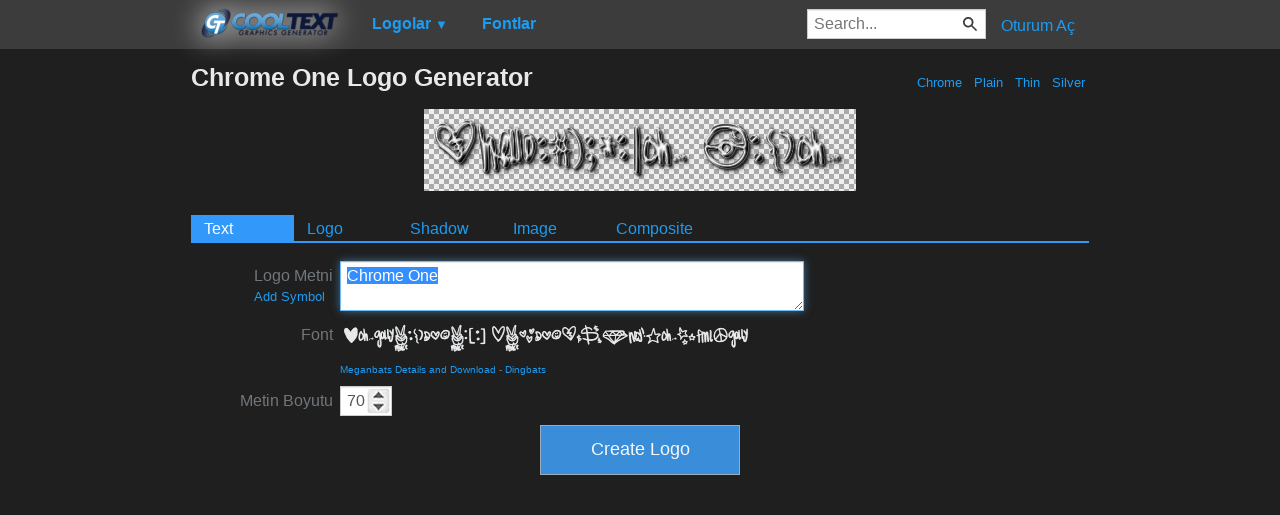

--- FILE ---
content_type: text/html; charset=utf-8
request_url: https://www.google.com/recaptcha/api2/aframe
body_size: 268
content:
<!DOCTYPE HTML><html><head><meta http-equiv="content-type" content="text/html; charset=UTF-8"></head><body><script nonce="2RpIYw_WFwpNVk2Iayg-SA">/** Anti-fraud and anti-abuse applications only. See google.com/recaptcha */ try{var clients={'sodar':'https://pagead2.googlesyndication.com/pagead/sodar?'};window.addEventListener("message",function(a){try{if(a.source===window.parent){var b=JSON.parse(a.data);var c=clients[b['id']];if(c){var d=document.createElement('img');d.src=c+b['params']+'&rc='+(localStorage.getItem("rc::a")?sessionStorage.getItem("rc::b"):"");window.document.body.appendChild(d);sessionStorage.setItem("rc::e",parseInt(sessionStorage.getItem("rc::e")||0)+1);localStorage.setItem("rc::h",'1768619954909');}}}catch(b){}});window.parent.postMessage("_grecaptcha_ready", "*");}catch(b){}</script></body></html>